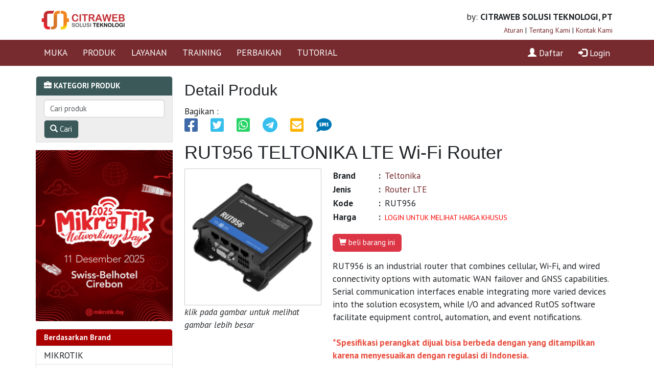

--- FILE ---
content_type: text/html; charset=UTF-8
request_url: https://mikrotik.co.id/produk/1058/
body_size: 9738
content:
<!DOCTYPE html>
<html lang="en">
<head>
<!-- script async src="//pagead2.googlesyndication.com/pagead/js/adsbygoogle.js"></script>
<script>
     (adsbygoogle = window.adsbygoogle || []).push({
          google_ad_client: "ca-pub-8905481227328539",
          enable_page_level_ads: true
     });
</script //-->
<title>Citraweb.com : Produk Detail: RUT956 TELTONIKA LTE Wi-Fi Router</title>
  <meta charset="utf-8">
  <meta name="viewport" content="width=device-width, initial-scale=1">
  <meta http-equiv="X-UA-Compatible" content="IE=edge">
  <!-- link href="/images/favicon.ico" rel="icon" -->
  <meta property="fb:admins" content="752963737" />
  <link href='https://fonts.googleapis.com/css?family=PT+Sans:200,400,400italic,500,600,700,700italic' rel='stylesheet' type='text/css'>
  <!-- <link rel="stylesheet" href="/assets/css/bootstrap.min.css">-->
  <link rel="stylesheet" href="/assets/bootstrap/css/bootstrap.min.css">

  <link rel="stylesheet" href="https://www.w3schools.com/w3css/4/w3.css">
  <!-- <link rel="stylesheet" href="/assets/css/test.css?ver=20250117.2"> -->
  <link rel="stylesheet" href="/assets/css/test.css?ver=20260121210924">

  <link rel="stylesheet" href="/assets/css/agung-dev.css?ver=20260121210924">

  <link rel="stylesheet" href="/assets/css/agung.css">
  <link rel="stylesheet" href="/assets/css/style-square-circle.css">
  <link rel="stylesheet" href="/assets/css/style-social-share.css">
  <link rel="stylesheet" href="/assets/fontawesome/css/all.css">
  <link rel="stylesheet" href="/assets/lightgallery/css/lightgallery.css">
  <link href="https://cdn.jsdelivr.net/npm/bootstrap-icons@1.11.0/font/bootstrap-icons.css" rel="stylesheet">
  <script src="https://ajax.googleapis.com/ajax/libs/jquery/1.12.0/jquery.min.js"></script>
  <!-- <script src="/assets/js/bootstrap.min.js"></script> -->
  <script src="/assets/bootstrap/js/bootstrap.bundle.min.js"></script>
  <script src="/assets/js/jquery-3.6.0.js"></script>
  <!-- <script src="https://use.fontawesome.com/16dd7465ed.js"></script> -->

<script>
	! function(f, b, e, v, n, t, s) {
		if (f.fbq) return;
		n = f.fbq = function() {
			n.callMethod ?
				n.callMethod.apply(n, arguments) : n.queue.push(arguments)
		};
		if (!f._fbq) f._fbq = n;
		n.push = n;
		n.loaded = !0;
		n.version = '2.0';
		n.queue = [];
		t = b.createElement(e);
		t.async = !0;
		t.src = v;
		s = b.getElementsByTagName(e)[0];
		s.parentNode.insertBefore(t, s)
	}(window, document, 'script',
		'https://connect.facebook.net/en_US/fbevents.js');
	fbq('init', '232623759520781');
	fbq('track', 'PageView');
</script>
<noscript><img height="1" width="1" style="display:none" src="https://www.facebook.com/tr?id=232623759520781&ev=PageView&noscript=1" /></noscript>

<script type="text/javascript">
function Up_ClickAgg()
{
	adminForm1.action="/member_dologin/";
	adminForm1.submit();
}
</script>
</head>
<body>

<div class="container d-flex flex-wrap">
		<div class="mtlogo col-sm-5">
      		<a href="/">
				<img src=/images/logo_CITRAWEB.png width=200>      		</a>
		</div>
		<div class="col-sm-7 text-end padding-citraweb d-none d-sm-block">
			by: <strong>CITRAWEB SOLUSI TEKNOLOGI, PT</strong>
			<br><small>
			<a href="/page/4/">Aturan</a> |
			<a href="/page/1/">Tentang Kami</a> |
			<a href="/kontak/">Kontak Kami</a></small>
		</div>
</div>

<!-- NAV BAR UNGU -->

<div class="navbar-inverse nav-ungu">
	<div class="container d-flex flex-wrap">
    	<div class="navbar-header">
      		<button type="button" class="d-block d-md-none d-lg-none d-xl-none navbar-toggle" data-bs-toggle="collapse" data-bs-target="#myNavbar">
        		<span class="icon-bar"></span>
        		<span class="icon-bar"></span>
        		<span class="icon-bar"></span>
      		</button>
    	</div>

    	<div class="collapse navbar-collapse" id="myNavbar" style="padding-left:0px !important; padding-right:0px !important;">
    		<ul class="nav navbar-nav bordermenuku">
				<!-- MENU UATAMA -->
				
   <li><a href="/">MUKA</a></li>
   <li><a href="/produk/">PRODUK</a></li>
   <li><a href="/layanan/">LAYANAN</a></li>
   <li><a href="/training/">TRAINING</a></li>
   <li><a href="/perbaikan/">PERBAIKAN</a></li>
   <li><a href="/artikel/">TUTORIAL</a></li>				<!-- MENU UATAMA -->
      		</ul>

      		<ul class="nav navbar-nav navbar-right">
									<li><a href="/member_daftar/"><span class="glyphicon glyphicon-user"></span> Daftar</a></li>
					<li><a href="/member_login/"><span class="glyphicon glyphicon-log-in"></span> Login</a></li>
				      		</ul>
    	</div>
	</div>
</div>



<!-- ADMIN AREA -->
<!-- /. ADMIN AREA -->






<div class="container mycontent">
	<div class="row">
					<div class="col-md-3 d-none d-sm-none d-lg-block d-xl-block">

				<ul class="list-group">
					<div class="list-group-item bg-hijau small">
						<span class="glyphicon glyphicon-briefcase"></span>
						<strong>KATEGORI PRODUK</strong>
					</div>
					<div class="list-group-item" style="background-color:#eee;">
						<form class="form-inline" role="form" action="/produk/" method="post">
							<div class="form-group" style="margin-bottom:5px;" >
								<input type="text" class="form-control w-100" id="cari_produk" placeholder="Cari produk" name="kata_cari">
							</div>

							<button type="submit" class="btn btn-default bg-hijau" name="bsubmit">
							<span class="glyphicon glyphicon-search"></span> Cari</button>
						</form>
					</div>

<div class="mt-3">
<!--
<a href="https://netfest.id/"><img src="https://citraweb.com/images/banner/269-banner-V.png" width="100%"></a>
-->
<a href="https://mikrotik.day/"><img src="https://citraweb.com/images/MND2025.png" width="100%"></a>
</div>

					<div class="list-group-item kotak-condensed small bg-merah mt-3 rounded-top"><b>Berdasarkan Brand</b></div>
<a href="/produk/1/1/0/mikrotik" class="list-group-item kotak-condensed ">MIKROTIK</a>
<a href="/produk/1/2/0/mikrobits" class="list-group-item kotak-condensed ">MIKROBITS</a>
<a href="/produk/1/3/0/ruijie---reyee" class="list-group-item kotak-condensed ">RUIJIE - REYEE</a>
<a href="/produk/1/4/0/huawei" class="list-group-item kotak-condensed ">HUAWEI</a>
<a href="/produk/1/5/0/cambium" class="list-group-item kotak-condensed ">CAMBIUM</a>
<a href="/produk/1/16/0/ubiquiti" class="list-group-item kotak-condensed ">UBIQUITI</a>
<a href="/produk/1/6/0/teltonika" class="list-group-item kotak-condensed ">TELTONIKA</a>
<a href="/produk/1/7/0/c-data" class="list-group-item kotak-condensed ">C-DATA</a>
<a href="/produk/1/8/0/v-sol" class="list-group-item kotak-condensed ">V-SOL</a>
<a href="/produk/1/9/0/maruson" class="list-group-item kotak-condensed ">MARUSON</a>
<a href="/produk/1/10/0/aplus" class="list-group-item kotak-condensed ">APLUS</a>
<a href="/produk/1/11/0/rf-elements" class="list-group-item kotak-condensed ">RF ELEMENTS</a>
<a href="/produk/1/12/0/swift" class="list-group-item kotak-condensed ">SWIFT</a>
<a href="/produk/1/14/0/citraweb-merch" class="list-group-item kotak-condensed ">CITRAWEB MERCH</a>
<a href="/produk/1/13/0/lainnya" class="list-group-item kotak-condensed ">LAINNYA</a><div class="list-group-item kotak-condensed small bg-merah mt-3 rounded-top"><b>Berdasarkan Jenis Barang</b></div>
<a href="/produk/2/0/16/lisensi" class="list-group-item kotak-condensed small">Lisensi</a>
<a href="/produk/2/0/1/router-rackmount" class="list-group-item kotak-condensed small">Router Rackmount</a>
<a href="/produk/2/0/2/router-desktop" class="list-group-item kotak-condensed small">Router Desktop</a>
<a href="/produk/2/0/3/router-outdoor" class="list-group-item kotak-condensed small">Router Outdoor</a>
<a href="/produk/2/0/4/router-wireless" class="list-group-item kotak-condensed small">Router Wireless</a>
<a href="/produk/2/0/5/router-lte" class="list-group-item kotak-condensed small">Router LTE</a>
<a href="/produk/2/0/6/board-only" class="list-group-item kotak-condensed small">Board Only</a>
<a href="/produk/2/0/7/server" class="list-group-item kotak-condensed small">Server</a>
<a href="/produk/2/0/8/switch-managed" class="list-group-item kotak-condensed small">Switch Managed</a>
<a href="/produk/2/0/9/switch-managed-poe" class="list-group-item kotak-condensed small">Switch Managed POE</a>
<a href="/produk/2/0/10/switch-unmanaged" class="list-group-item kotak-condensed small">Switch Unmanaged</a>
<a href="/produk/2/0/11/switch-unmanaged-poe" class="list-group-item kotak-condensed small">Switch Unmanaged POE</a>
<a href="/produk/2/0/35/firewall" class="list-group-item kotak-condensed small">Firewall</a>
<a href="/produk/2/0/12/wireless-indoor" class="list-group-item kotak-condensed small">Wireless Indoor</a>
<a href="/produk/2/0/13/wireless-outdoor" class="list-group-item kotak-condensed small">Wireless Outdoor</a>
<a href="/produk/2/0/14/wireless-ptp" class="list-group-item kotak-condensed small">Wireless PTP</a>
<a href="/produk/2/0/15/wireless-antenna" class="list-group-item kotak-condensed small">Wireless Antenna</a>
<a href="/produk/2/0/34/interface" class="list-group-item kotak-condensed small">Interface</a>
<a href="/produk/2/0/17/1g25g-sfp-transceiver" class="list-group-item kotak-condensed small">1G/2,5G SFP Transceiver</a>
<a href="/produk/2/0/18/10g-sfp-transceiver" class="list-group-item kotak-condensed small">10G SFP Transceiver</a>
<a href="/produk/2/0/19/25g-sfp-transceiver" class="list-group-item kotak-condensed small">25G SFP Transceiver</a>
<a href="/produk/2/0/20/40g100g-sfp-transceiver" class="list-group-item kotak-condensed small">40G/100G SFP Transceiver</a>
<a href="/produk/2/0/21/pon-system" class="list-group-item kotak-condensed small">PON System</a>
<a href="/produk/2/0/22/pon-sfp-transceiver" class="list-group-item kotak-condensed small">PON SFP Transceiver</a>
<a href="/produk/2/0/23/wdm-system" class="list-group-item kotak-condensed small">WDM System</a>
<a href="/produk/2/0/24/fiber-accessories" class="list-group-item kotak-condensed small">Fiber Accessories</a>
<a href="/produk/2/0/25/ftth-olt" class="list-group-item kotak-condensed small">FTTH OLT</a>
<a href="/produk/2/0/26/ftth-ontonumdu" class="list-group-item kotak-condensed small">FTTH ONT/ONU/MDU</a>
<a href="/produk/2/0/27/fo-splicer" class="list-group-item kotak-condensed small">FO Splicer</a>
<a href="/produk/2/0/28/ups" class="list-group-item kotak-condensed small">UPS</a>
<a href="/produk/2/0/29/power-inverter" class="list-group-item kotak-condensed small">Power Inverter</a>
<a href="/produk/2/0/32/power-adaptor" class="list-group-item kotak-condensed small">Power Adaptor</a>
<a href="/produk/2/0/30/merchandise" class="list-group-item kotak-condensed small">Merchandise</a>
<a href="/produk/2/0/31/jenis-lainnya" class="list-group-item kotak-condensed small">Jenis Lainnya</a>
<a href="/produk/2/0/33/discontinued" class="list-group-item kotak-condensed small">Discontinued</a>				</ul>

					</div>


			<div class="col-sm-12 col-lg-9 col-xl-9">
						<ul class="list-group d-block d-lg-none d-xl-none">
					<div class="list-group-item bg-hijau small">
						<span class="glyphicon glyphicon-briefcase"></span>
						<strong>PENCARIAN PRODUK</strong>
					</div>
					<div class="list-group-item" style="background-color:#eee;">

						<form class="form-inline" role="form" action="/produk/" method="post">
							<div class="form-group" style="margin-bottom:5px;" >
								<input type="text" class="form-control w-100" id="cari_produk" placeholder="Cari produk" name="kata_cari">
							</div>
							<button type="submit" class="btn btn-default bg-hijau" name="bsubmit">
							<span class="glyphicon glyphicon-search"></span> Cari</button>

							&nbsp;<a href="/index_produk/" class="btn btn-default bg-hijau"><span class="glyphicon glyphicon-briefcase"></span> Brand & Jenis Produk</a>						</form>
					</div>
				</ul>

				
		<!--  Main Content //-->
	<script src="/inc/js/jquery-1.6.1.min.js" type="text/javascript" charset="utf-8"></script>
	<link rel="stylesheet" href="/css/prettyPhoto.css" type="text/css" media="screen" charset="utf-8" />
	<script src="/inc/js/jquery.prettyPhoto.js" type="text/javascript" charset="utf-8"></script>
<div class="content-artikel-produk khusus-produk">
	<h2>Detail Produk</h2>
		<div class="my-2">
		<div class="social-share d-block">
			Bagikan : 
	<ul class="list_none social_icons p-0">
		<li>
			<a class="facebook" data-tooltip="Facebook" href="http://www.facebook.com/sharer.php?u=https://mikrotik.co.id/produk/1058/" target="_blank"><i class="fab fa-facebook-square"></i></a>
		</li>
		<li>
			<a class="twitter" data-tooltip="Twitter" href="http://twitter.com/share?url=https://mikrotik.co.id/produk/1058/&amp;text=RUT956 TELTONIKA LTE Wi-Fi Router" target="_blank"><i class="fab fa-twitter-square"></i></a>
		</li>
		<li>
			<a class="whatsapp" data-tooltip="whatsapp" href="https://api.whatsapp.com/send?phone=&amp;text=RUT956 TELTONIKA LTE Wi-Fi Router https://mikrotik.co.id/produk/1058/" target="_blank"><i class="fab fa-whatsapp-square"></i></a>
		</li>
		<li>
			<a class="twitter" data-tooltip="Telegram" href="tg://msg_url?url=https://mikrotik.co.id/produk/1058/&amp;text=RUT956 TELTONIKA LTE Wi-Fi Router" target="_blank"><i class="fab fa-telegram"></i></a>
		</li>
		<li>
			<a class="mail" data-tooltip="Mail" href="mailto:?subject=RUT956 TELTONIKA LTE Wi-Fi Router&amp;body=RUT956 TELTONIKA LTE Wi-Fi Router https://mikrotik.co.id/produk/1058/" target="_blank"><i class="fas fa-envelope-square"></i></a>
		</li>
		<li>
			<a class="linkdin" data-tooltip="SMS" href="sms:?&body=RUT956 TELTONIKA LTE Wi-Fi Router https://mikrotik.co.id/produk/1058/" target="_blank"><i class="fas fa-sms"></i></a>
		</li>
	</ul>
			</div>
	</div>
<h1>RUT956 TELTONIKA LTE Wi-Fi Router</h1><div class="row"><div class="col-sm-4"><a href=/images/produk/1058/besar2.jpg rel="ajaxpic" title="RUT956 is an industrial router that combines cellular, Wi-Fi, and wired connectivity options with automatic WAN failover and GNSS capabilities. Serial communication interfaces enable integrating more varied devices into the solution ecosystem, while I/O and advanced RutOS software facilitate equipment control, automation, and event notifications. *Spesifikasi perangkat dijual bisa berbeda dengan yang ditampilkan karena menyesuaikan dengan regulasi di Indonesia."><img src=/images/produk/1058/besar.jpg border=0 alt="RUT956 TELTONIKA LTE Wi-Fi Router" class="img-responsive img-flex border-image"></a><br><i>klik pada gambar untuk melihat gambar lebih besar</i><br><br></div><div class="col-sm-8">
			<table class="noborder" width=100% cellpadding=1 cellspacing=0 border=0><tr><td><b>Brand</b></td><td><b>:</b></td><td><a href="/produk/1/6/0/teltonika">Teltonika</a></td></tr><tr><td><b>Jenis</b></td><td><b>:</b></td><td><a href="/produk/2/0/5/router-lte">Router LTE</a></td></tr><tr><td><b>Kode</b></td><td><b>:</b></td><td>RUT956</td></tr><tr><td><b>Harga</b></td><td><b>:</b></td><td><small style="color: red;">LOGIN UNTUK MELIHAT HARGA KHUSUS</small></td></tr></table><p style="margin-top:20px;"><form action="/toko_add/" method="post">
					<input type="hidden" name="idbarang" value="1058">
					<input type="hidden" name="idvarian" value="0">
					<button type="submit" class="btn btn-danger"><span class="glyphicon glyphicon-shopping-cart"></span> beli barang ini</button>
					</form></p><p><p>RUT956 is an industrial router that combines cellular, Wi-Fi, and wired connectivity options with automatic WAN failover and GNSS capabilities. Serial communication interfaces enable integrating more varied devices into the solution ecosystem, while I/O and advanced RutOS software facilitate equipment control, automation, and event notifications. <br /><br /><span style="color:#e74c3c"><strong>*Spesifikasi perangkat dijual bisa berbeda dengan yang ditampilkan karena menyesuaikan dengan regulasi di Indonesia.</strong></span></p><p><a href="https://api.whatsapp.com/send/?phone=628112039555&text=Halo+Sales+Citraweb%2C%0ANama+%3A%0APerusahaan+%3A%0APertanyaan+%3A&type=phone_number&app_absent=0" target="_blank"><img alt="" src="/images/no-WA-penawaran-SALES-rev.png" /></a></p><p style="margin-top:20px;"><a href="/brosur/?id=1058" class="btn btn-info"><span class="glyphicon glyphicon-cloud-download"></span> Download Brosur</a></p></div></div>&nbsp;<br><p>Features :</p><ul>	<li>4G/LTE (Cat 4), 3G, 2G</li>	<li>Dual Sim with auto failover, backup WAN and other switching scenarios</li>	<li>Ethernet, Serial (RS232, RS485) and multiple Inputs/Outputs</li>	<li>Global Navigation Satellite System for location services and time synchronization</li></ul><p> </p><p><strong>DUAL SIM (Auto Switch)</strong> : 2 SIM cards, auto-switch cases: weak signal, data limit, SMS limit, roaming, no network, network denied, data connection fail.</p><p> </p><p><img alt="" src="/images/teltonika/Detail-RUT956.jpg" style="height:151px; width:600px" /></p><p> </p><p><strong>Specification</strong></p><table align="center" border="1" cellspacing="0">	<tbody>		<tr>			<td style="white-space:nowrap"><strong>Model</strong></td>			<td>RUT956</td>		</tr>		<tr>			<td colspan="2"> </td>		</tr>		<tr>			<td colspan="2"><strong>MOBILE</strong></td>		</tr>		<tr>			<td><strong>Mobile module</strong></td>			<td>4G (LTE) – Cat 4 up to 150 Mbps, 3G – Up to 42 Mbps, 2G – Up to 236.8 kbps</td>		</tr>		<tr>			<td><strong>SIM switch</strong></td>			<td>2 SIM cards, auto-switch cases: weak signal, data limit, SMS limit, roaming, no network, network denied, data connection fail, SIM idle protection</td>		</tr>		<tr>			<td><strong>Status</strong></td>			<td>Signal strength (RSSI), SINR, RSRP, RSRQ, EC/IO, RSCP, Bytes sent/received, connected band, IMSI, ICCID</td>		</tr>		<tr>			<td><strong>SMS</strong></td>			<td>SMS status, SMS configuration, send/read SMS via HTTP POST/GET, EMAIL to SMS, SMS to EMAIL, SMS to HTTP, SMS to SMS, scheduled SMS, SMS autoreply, SMPP</td>		</tr>		<tr>			<td><strong>USSD</strong></td>			<td>Supports sending and reading Unstructured Supplementary Service Data messages</td>		</tr>		<tr>			<td><strong>Black/White list</strong></td>			<td>Operator black/white list</td>		</tr>		<tr>			<td><strong>Multiple PDN</strong></td>			<td>Possibility to use different PDNs for multiple network access and services</td>		</tr>		<tr>			<td><strong>Band management</strong></td>			<td>Band lock, Used band status display</td>		</tr>		<tr>			<td><strong>APN</strong></td>			<td>Auto APN</td>		</tr>		<tr>			<td><strong>Bridge</strong></td>			<td>Direct connection (bridge) between mobile ISP and device on LAN</td>		</tr>		<tr>			<td><strong>Passthrough</strong></td>			<td>Router assigns its mobile WAN IP address to another device on LAN</td>		</tr>		<tr>			<td colspan="2"> </td>		</tr>		<tr>			<td colspan="2"><strong>WIRELESS</strong></td>		</tr>		<tr>			<td><strong>Wireless mode</strong></td>			<td>IEEE 802.11b/g/n, Access Point (AP), Station (STA)</td>		</tr>		<tr>			<td><strong>WiFi security</strong></td>			<td>WPA2-Enterprise - PEAP, WPA2-PSK, WEP, WPA-EAP, WPA-PSK; AES-CCMP, TKIP, Auto Cipher modes, client separation</td>		</tr>		<tr>			<td><strong>SSID/ESSID</strong></td>			<td>SSID stealth mode and access control based on MAC address</td>		</tr>		<tr>			<td><strong>WiFi users</strong></td>			<td>Up to 100 simultaneous connections</td>		</tr>		<tr>			<td><strong>Wireless Hotspot</strong></td>			<td>Captive portal (Hotspot), internal/external Radius server, SMS authorization, internal/external landing page, walled garden, user scripts, URL parameters, user groups, individual user or group limitations, user management, 9 default customizable themes</td>		</tr>		<tr>			<td><strong>Wireless Connectivity Features</strong></td>			<td>Fast roaming (802.11r), Relayd</td>		</tr>		<tr>			<td colspan="2"> </td>		</tr>		<tr>			<td colspan="2"><strong>ETHERNET</strong></td>		</tr>		<tr>			<td><strong>WAN</strong></td>			<td>1 x WAN port  10/100 Mbps, compliance IEEE 802.3, IEEE 802.3u standards, supports auto MDI/MDIX</td>		</tr>		<tr>			<td><strong>LAN</strong></td>			<td>3 x LAN port, 10/100 Mbps, compliance with IEEE 802.3, IEEE 802.3u standards, supports auto MDI/MDIX</td>		</tr>		<tr>			<td colspan="2"> </td>		</tr>		<tr>			<td colspan="2"><strong>NETWORK</strong></td>		</tr>		<tr>			<td><strong>Routing</strong></td>			<td>Static routing, Dynamic routing (BGP, OSPF v2, RIP v1/v2, EIGRP, NHRP), Policy based routing</td>		</tr>		<tr>			<td><strong>Network protocols</strong></td>			<td>TCP, UDP, IPv4, IPv6, ICMP, NTP, DNS, HTTP, HTTPS, SFTP, FTP, SMTP, SSL/TLS, ARP, VRRP, PPP, PPPoE, UPNP, SSH, DHCP, Telnet, SMPP, SMNP, MQTT, Wake On Lan (WOL)</td>		</tr>		<tr>			<td colspan="1"><strong>VoIP passthrough support</strong></td>			<td>H.323 and SIP-alg protocol NAT helpers, allowing proper routing of VoIP packets</td>		</tr>		<tr>			<td colspan="1" rowspan="1"><strong>Connection monitoring</strong></td>			<td>Ping Reboot, Wget Reboot, Periodic Reboot, LCP and ICMP for link inspection</td>		</tr>		<tr>			<td><strong>Firewall</strong></td>			<td>Port forward, traffic rules, custom rules</td>		</tr>		<tr>			<td><strong>DHCP</strong></td>			<td>Static and dynamic IP allocation, DHCP Relay</td>		</tr>		<tr>			<td><strong>QoS / Smart Queue Management (SQM)</strong></td>			<td>Traffic priority queuing by source/destination, service, protocol or port, WMM, 802.11e</td>		</tr>		<tr>			<td><strong>DDNS</strong></td>			<td>Supported >25 service providers, others can be configured manually</td>		</tr>		<tr>			<td><strong>Network backup</strong></td>			<td>WiFi WAN, Mobile, VRRP, Wired options, each of which can be used as an automatic Failover</td>		</tr>		<tr>			<td><strong>Load balancing</strong></td>			<td>Balance Internet traffic over multiple WAN connections</td>		</tr>		<tr>			<td><strong>SSHFS</strong></td>			<td>Possibility to mount remote file system via SSH protocol</td>		</tr>		<tr>			<td colspan="2"> </td>		</tr>		<tr>			<td colspan="2"><strong>VPN</strong></td>		</tr>		<tr>			<td><strong>OpenVPN</strong></td>			<td>Multiple clients and a server can run simultaneously, 27 encryption methods</td>		</tr>		<tr>			<td><strong>OpenVPN Encryption</strong></td>			<td>			<p>DES-CBC 64, RC2-CBC 128, DES-EDE-CBC 128, DES-EDE3-CBC 192, DESX-CBC 192,<br />			BF-CBC 128, RC2-40-CBC 40, CAST5-CBC 128, RC2-64-CBC 64, AES-128-CBC 128, AES-128-CFB 128, AES-128-CFB1 128, AES-128-CFB8 128, AES-128-OFB 128, AES-128-GCM 128, AES-192-CFB 192, AES-192-CFB1 192, AES-192-CFB8 192, AES-192-OFB 192, AES-192-CBC 192, AES-192-GCM 192, AES-256-GCM 256, AES-256-CFB 256, AES-256-CFB1 256, AES-256-CFB8 256, AES-256-OFB 256, AES-256-CBC 256</p>			</td>		</tr>		<tr>			<td><strong>IPsec</strong></td>			<td>IKEv1, IKEv2, with 14 encryption methods for IPsec (3DES, DES, AES128, AES192, AES256, AES128GCM8, AES192GCM8, AES256GCM8, AES128GCM12, AES192GCM12, AES256GCM12, AES128GCM16, AES192GCM16, AES256GCM16)</td>		</tr>		<tr>			<td><strong>GRE</strong></td>			<td>GRE tunnel, GRE tunnel over IPsec support</td>		</tr>		<tr>			<td><strong>PPTP, L2TP</strong></td>			<td>Client/Server instances can run simultaneously, L2TPv3, L2TP over IPsec support</td>		</tr>		<tr>			<td><strong>Stunnel</strong></td>			<td>Proxy designed to add TLS encryption functionality to existing clients and servers without any changes in the program’s code</td>		</tr>		<tr>			<td><strong>DMVPN</strong></td>			<td>Method of building scalable IPsec VPNs</td>		</tr>		<tr>			<td><strong>SSTP</strong></td>			<td>SSTP client instance support</td>		</tr>		<tr>			<td><strong>ZeroTier</strong></td>			<td>ZeroTier VPN client support</td>		</tr>		<tr>			<td><strong>WireGuard</strong></td>			<td>WireGuard VPN client and server support</td>		</tr>		<tr>			<td><strong>Tinc</strong></td>			<td>Tinc offers encryption, authentication and compression in it's tunnels. Client and server support.</td>		</tr>		<tr>			<td colspan="2"> </td>		</tr>		<tr>			<td colspan="2"><strong>SYSTEM</strong></td>		</tr>		<tr>			<td><strong>CPU</strong></td>			<td>Mediatek, 580 MHz, MIPS 24Kc</td>		</tr>		<tr>			<td><strong>RAM</strong></td>			<td>128 MB, DDR2</td>		</tr>		<tr>			<td><strong>FLASH storage</strong></td>			<td>16 MB, SPI Flash</td>		</tr>		<tr>			<td colspan="2"> </td>		</tr>		<tr>			<td colspan="2"><strong>POWER</strong></td>		</tr>		<tr>			<td><strong>Connector</strong></td>			<td>4-pin industrial DC power socket</td>		</tr>		<tr>			<td><strong>Input voltage range</strong></td>			<td>9 – 30 VDC, reverse polarity protection; surge protection >31 VDC 10us max</td>		</tr>		<tr>			<td><strong>PoE (passive)</strong></td>			<td>Passive PoE over spare pairs. Possibility to power up through LAN port, not compatible with IEEE802.3af, 802.3at and 802.3bt standards, Mode B, LAN1 Port, 9 - 30 VDC</td>		</tr>		<tr>			<td><strong>Power consumption</strong></td>			<td>< 2 W idle, < 7 W Max</td>		</tr>		<tr>			<td colspan="2"> </td>		</tr>		<tr>			<td colspan="2"><strong>PHYSICAL INTERFACES</strong></td>		</tr>		<tr>			<td><strong>Ethernet</strong></td>			<td>4 x RJ45 ports, 10/100 Mbps</td>		</tr>		<tr>			<td><strong>I/O’s</strong></td>			<td>2 x Inputs and 2 x Outputs on 10-pin industrial socket, 1 x Digital input and 1 x Digital output on 4-pin power connector (available from HW revision 1600)</td>		</tr>		<tr>			<td><strong>Status LEDs</strong></td>			<td>1 x Bi-color connection status, 5 x Mobile connection strength, 4 x ETH status, 1 x Power</td>		</tr>		<tr>			<td><strong>SIM</strong></td>			<td>2 x SIM slots (Mini SIM - 2FF), 1.8 V/3 V, external SIM holders, eSIM (Optional)</td>		</tr>		<tr>			<td><strong>Power</strong></td>			<td>1 x 4-pin power connector</td>		</tr>		<tr>			<td><strong>Input/Output</strong></td>			<td>1 x 10-pin industrial socket for inputs/outputs</td>		</tr>		<tr>			<td><strong>Antennas</strong></td>			<td>2 x SMA for LTE, 2 x RP-SMA for WiFi, 1 x SMA for GNSS</td>		</tr>		<tr>			<td><strong>USB</strong></td>			<td>1 x USB A port for external devices</td>		</tr>		<tr>			<td><strong>RS232</strong></td>			<td>1 x DB9 socket</td>		</tr>		<tr>			<td><strong>RS485</strong></td>			<td>1 x 6-pin industrial socket</td>		</tr>		<tr>			<td><strong>Reset</strong></td>			<td>Reboot/User default reset/Factory reset button</td>		</tr>		<tr>			<td colspan="2"> </td>		</tr>		<tr>			<td colspan="2"><strong>PHYSICAL SPECIFICATION</strong></td>		</tr>		<tr>			<td><strong>Casing material</strong></td>			<td>Aluminium housing, plastic panels</td>		</tr>		<tr>			<td><strong>Dimensions (W x H x D)</strong></td>			<td>110 x 50 x 100 mm</td>		</tr>		<tr>			<td><strong>Mounting options</strong></td>			<td>DIN rail (can be mounted on two sides), flat surface placement</td>		</tr>		<tr>			<td><strong>Operating temperature</strong></td>			<td>-40 °C to 75 °C</td>		</tr>		<tr>			<td><strong>Ingress Protection Rating</strong></td>			<td>IP30</td>		</tr>		<tr>			<td><strong>Operating humidity</strong></td>			<td>10% to 90% non-condensing</td>		</tr>	</tbody></table><p><br />Standard Package Contains :</p><ul>	<li>Router RUT956</li>	<li>9 W PSU</li>	<li>2 x LTE antennas (magnetic mount, SMA male, 3 m cable)</li>	<li>2 x WiFi antennas (magnetic mount, RP-SMA male, 1.5 m cable)</li>	<li>GNSS antenna (adhesive , SMA male, 3 m cable)</li>	<li>RS485 connector block</li>	<li>I/O connector block</li>	<li>Ethernet cable (1.5 m)</li>	<li>SIM Adapter kit</li>	<li>QSG (Quick Start Guide)</li>	<li>Packaging box</li></ul><p><strong><a href="/images/teltonika/rut956-datasheet-v14.pdf">Download Datasheet</a></strong></p><p> </p><div class="agung-video-container"><iframe src="https://www.youtube.com/embed/b0V_qs8ntjs" frameborder="0"></iframe></div>
	<script type="text/javascript" charset="utf-8">
	  $(document).ready(function(){
		$("a[rel^='ajaxpic']").prettyPhoto({
		social_tools:''
		});
	  });
	</script>
	<div class="text-center" style="background-color:#276; color:#fff; padding:30px; margin-top:50px; border-radius:5px;"><p>Seluruh harga yang tercantum di atas belum termasuk PPN 11% dan biaya pengiriman.<p>Jika Anda membutuhkan faktur pajak untuk transaksi ini, pastikanlah bahwa Anda telah menginformasikan Nama Perusahaan dan NPWP dengan benar kepada kami sebelum melakukan order.</div></div>			<!--  /.Main Content //-->
		</div>
	</div>
</div>

<div class="container-fluid footer" style="background-color:#777">
	<div class="container text-center sosmedfooterku"  style="margin-bottom:25px;margin-top:25px;">
		<p><b>FOLLOW OUR SOCIAL MEDIA</b></p>

		<div class="row">
			<div class="col-sm-3"><a href="https://twitter.com/citraweb_com" target="_blank" class="text-white"><i class="fab fa-twitter-square"></i> @citraweb_com</a></div>

			<div class="col-sm-4"><a href="https://instagram.com/citraweb_com" target="_blank" class="text-white"><i class="fab fa-instagram"></i> @citraweb_com</a></div>

			<div class="col-sm-5"><a href="https://cweb.id/youtube" target="_blank" class="text-white"><i class="fab fa-youtube"></i> https://cweb.id/youtube</a></div>
		</div>
	</div>
</div>

<div class="container-fluid footer">
	<div class="container">
		<div class="row">
			<div class="col-sm-3 footer-widget">
				<h4>Menu Utama</h4>
				<ul>
					

<!-- Footer Link Posisi 11//-->
    <li><a href="/"  class="">Halaman Muka</a></li>
    <li><a href="/produk/"  class="">Produk</a></li>
    <li><a href="/training/"  class="">Training</a></li>
    <li><a href="/layanan/"  class="">Layanan</a></li>
    <li><a href="/perbaikan/"  class="">Perbaikan</a></li>
    <li><a href="/artikel/"  class="">Tutorial</a></li>

<!-- /. Footer Link Posisi 11//-->
				</ul>
			</div>
			<div class="col-sm-3 footer-widget">
            	<h4>Menu Lainnya</h4>
				<ul>

<!-- Footer Link Posisi 12//-->
    <li><a href="/page/4/"  class="">Aturan dan Tata Cara</a></li>
    <li><a href="/page/1/"  class="">Tentang Kami</a></li>
    <li><a href="/kontak/"  class="">Kontak Kami</a></li>
    <li><a href="/member_daftar/"  class="">Pendaftaran Anggota</a></li>
    <li><a href="/warranty_check/"  class="">Cek Garansi</a></li>

<!-- /. Footer Link Posisi 12//-->
				</ul>
			</div>
			<div class="col-sm-3 footer-widget">
         		<h4>Links</h4>
				<ul>

<!-- Footer Link Posisi 13//-->
    <li><a href="http://www.citra.net.id"  class="">Citranet (ISP)</a></li>
    <li><a href="http://www.citra.web.id/"  class="">Citraweb (System Developer)</a></li>
    <li><a href="http://www.citrahost.com"  class="">Citraweb (Web Hosting)</a></li>
    <li><a href="https://citraix.net"  class="">Citra IX (Internet eXchange)</a></li>
    <li><a href="https://hrd.id"  class="">HRD.ID</a></li>
    <li><a href="https://sorascreen.id"  class="">Sora Screen (Digital Signage)</a></li>
    <li><a href="http://www.jogjastreamers.com"  class="">Jogjastreamers</a></li>
    <li><a href="http://www.gudeg.net"  class="">GudegNet (Portal Jogja)</a></li>
    <li><a href="https://olimpiade.mikrotik.id"  class="">Olimpiade Jaringan Mikrotik</a></li>

<!-- /. Footer Link Posisi 13//-->
				</ul>
			</div>
			<div class="col-sm-3 footer-widget">
				<h4>Kontak Kami</h4>
				<ul>
					<li>Citraweb Solusi Teknologi, PT</li>
					<li>Gedung Citraweb, Jalan Magelang Km 7</li>
					<li>Sendangadi, Mlati, Kab Sleman</li>
					<li>DI Yogyakarta 55285</li>
					<li>INDONESIA</li>
          <li>Telp: +62-274-6059988</li>
				</ul>
			</div>
		</div><div class="footer-copyright">Copyrights &copy;2005-2026  PT. Citraweb Solusi Teknologi. All Rights Reserved. Generated in 0.0065 second(s).  Your IP: 3.20.240.104</div>	</div>
</div>

<script type="text/javascript">
var gaJsHost = (("https:" == document.location.protocol) ? "https://ssl." : "http://www.");
document.write(unescape("%3Cscript src='" + gaJsHost + "google-analytics.com/ga.js' type='text/javascript'%3E%3C/script%3E"));
</script>
<script type="text/javascript">
try {
var pageTracker = _gat._getTracker("UA-105272-2");
pageTracker._trackPageview();
} catch(err) {}</script>



<script type="text/javascript">
//Menu Tree by Agung
function showTreeMenu(id) {
	var id=id;

	var parentX = document.getElementById("divTreeMenu");
	var nodesSameClassX = parentX.getElementsByClassName("treeMenu");

	var i;
	for (i = 0; i < nodesSameClassX.length; i++) {
		//console.log(nodesSameClassX[i].id);
		var element = document.getElementById("anakTreeMenu"+nodesSameClassX[i].id);
		//console.log(element);
		if(nodesSameClassX[i].id==id) {
			//console.log('ada');
			element.classList.add("activetree");
		} else {
			//console.log('tidak ada');
			element.classList.remove("activetree");
		}
	}
}
</script>


</body>
</html>


--- FILE ---
content_type: text/css
request_url: https://mikrotik.co.id/assets/css/test.css?ver=20260121210924
body_size: 6434
content:
body {
    font-family: "PT Sans",sans-serif;
    font-size: 13pt;
}

img {
    max-width: 100%;
    height: auto;
}
  
a { 
	color:#772b2f; 
	text-decoration: none;
}

.margin-samping {
	margin-left:15px;
	margin-right:15px;
}

.padding-citraweb {
	padding-top:20px;
	padding-right:0px;
}

.img-flex {
	min-width:100%;
}

.footer {
	background-color: #555;
	color: white;
	padding: 15px;
    font-size: 80%;
}

.footer-widget ul {
    margin: 0;
    padding: 0;
    list-style: none;
}

.footer-widget ul li a {
	color:#ccc;
}

.padding-atas-bawah-30 {
	padding-top: 30px;
	padding-bottom: 30px;
}

.hr {
	border-bottom: solid 1px #aaa; 
	margin-top:10px; 
	margin-bottom:10px;
}

.margin-atas {
	margin-top: 20px;
}

.margin-bawah {
	margin-bottom: 20px;
}

.kotak {
	padding-top:5px;
	padding-bottom:5px;
	padding-left:10px;
	padding-right:10px;

}

.btn-primary {
    color: #fff;
    background-color: #337ab7;
    border-color: #2e6da4;
}

.btn-default {
    color: #333;
    background-color: #fff;
    border-color: #ccc;
}

.mtlogo {
	padding-top:20px;
	padding-bottom:20px;
	padding-left:0px;
}

.text-ungu {
	color:#772b2f;
}

.nav-ungu {
	background-color:#772b2f;
	border-color: #5c1d21;
}

.mycontent {
	margin-top:20px;
	margin-bottom:20px;
}

.bg-ungu {
	background-color:#772b2f;
	color: #fff;
}


.text-hijau {
	color:#3b5959;
}

.text-abu {
	color:#ccc;
}


.bg-hijau {
	color:#fff;
	background-color:#3b5959;
}

.bg-abu {
	color:#666;
	background-color:#eee;
}

.bg-merah {
	color:#fff;
	background-color:#aa0000;
}

.sub-kategori {
	color:#666;
	background-color:#ccc;
	padding-top:5px;
	padding-bottom:5px;
	
}

.border-image{
	border: solid 1px #ccc;
}

.box-produk {
	border:solid #ccc 1px; 
	background-color:#fff; 
}

.box-produk-gambar {
	border-bottom:solid #ccc 1px;
}

.box-produk-kotak-teks {
	padding:5px; 
	/* height:140px;  */
	height:210px;
	background-color:#eee;
}

.box-produk-nama {
	font-size: 12pt; 
	font-weight:600;
}

.box-produk-habis {
	font-size: 10pt; 
	font-weight: 600;
	background-color: red;
	color: white;
}

.box-produk-harga {
	color:red; 
	font-size: 11pt; 
	font-weight:200;
}

.kotak-condensed {
	padding-top:5px;
	padding-bottom:5px;
}

.spek1 {
	background-color:#eee;
	border-bottom: dotted #aaa 1px;
	padding: 5px;
}

.spek2 {
	background-color:#fff;
	border-bottom: dotted #aaa 1px;
	padding: 5px;
}

.footer-copyright {
	color:#aaa;
	margin-top:20px;
	margin-bottom:50px;
}

.navbar-inverse .navbar-nav > .active > a,
.navbar-inverse .navbar-nav > .active > a:hover,
.navbar-inverse .navbar-nav > .active > a:focus {
  color: #fff;
	background-color:#5c1d21;
}


a.pg {
	text-decoration: none; 
	color: #000;
}

.pg_normal {
    background: #ffffff;
    text-decoration: none;
    color: #f00;
    margin: 10px 2px;
    padding: 3px 7px;
    border: 1px solid #dddddd;
    border-radius: 5px;
}

.pg_self {
    background: #000;
    text-decoration: none;
    color: #fff;
    margin: 3px;
    padding: 3px 7px;
    border: 1px solid #dddddd;
    border-radius: 5px;
}

.pg_disabled {
    background: #ffffff;
    text-decoration: none;
    color: #bbbbbb;
    margin: 3px;
    padding: 3px 7px;
    border: 1px solid #dddddd;
    border-radius: 5px;
}

.pg_dot{
	//background: #ffffff; 
	text-decoration: none; 
	color: #aaaaaa;
	margin:1px;
	padding:3px;
}
.loading {
    display: none;
}
/* TAMBAHAN AGUNG CDM */
.table-responsive {
    min-height: .01%;
    overflow-x: auto;
    overflow-y: hidden !important;
	border: none !important;
}
.mb-0 {
    margin-bottom: 0!important;
}
.mb-1 {
    margin-bottom: 0.25rem!important;
}
.mb-2 {
    margin-bottom: 0.5rem!important;
}
.mb-3 {
    margin-bottom: 1rem!important;
}
.mb-4 {
    margin-bottom: 1.5rem!important;
}
.mb-5 {
    margin-bottom: 3rem!important;
}
.mt-0 {
    margin-top: 0!important;
}
.mt-1 {
    margin-top: 0.25rem!important;
}
.mt-2 {
    margin-top: 0.5rem!important;
}
.mt-3 {
    margin-top: 1rem!important;
}
.mt-4 {
    margin-top: 1.5rem!important;
}
.mt-5 {
    margin-top: 3rem!important;
}
.ms-0 {
    margin-left: 0!important;
}
.ms-1 {
    margin-left: 0.25rem!important;
}
.ms-2 {
    margin-left: 0.5rem!important;
}
.ms-3 {
    margin-left: 1rem!important;
}
.ms-4 {
    margin-left: 1.5rem!important;
}
.ms-5 {
    margin-left: 3rem!important;
}
.me-0 {
    margin-right: 0!important;
}
.me-1 {
    margin-right: 0.25rem!important;
}
.me-2 {
    margin-right: 0.5rem!important;
}
.me-3 {
    margin-right: 1rem!important;
}
.me-4 {
    margin-right: 1.5rem!important;
}
.me-5 {
    margin-right: 3rem!important;
}
.mx-0 {
    margin-right: 0!important;
    margin-left: 0!important;
}
.mx-1 {
    margin-right: 0.25rem!important;
    margin-left: 0.25rem!important;
}
.mx-2 {
    margin-right: 0.5rem!important;
    margin-left: 0.5rem!important;
}
.mx-3 {
    margin-right: 1rem!important;
    margin-left: 1rem!important;
}
.mx-4 {
    margin-right: 1.5rem!important;
    margin-left: 1.5rem!important;
}
.mx-5 {
    margin-right: 3rem!important;
    margin-left: 3rem!important;
}
.my-0 {
    margin-top: 0!important;
    margin-bottom: 0!important;
}
.my-1 {
    margin-top: 0.25rem!important;
    margin-bottom: 0.25rem!important;
}
.my-2 {
    margin-top: 0.5rem!important;
    margin-bottom: 0.5rem!important;
}
.my-3 {
    margin-top: 1rem!important;
    margin-bottom: 1rem!important;
}
.my-4 {
    margin-top: 1.5rem!important;
    margin-bottom: 1.5rem!important;
}
.my-5 {
    margin-top: 3rem!important;
    margin-bottom: 3rem!important;
}
.m-0 {
    margin: 0!important;
}
.m-1 {
    margin: 0.25rem!important;
}
.m-2 {
    margin: 0.5rem!important;
}
.m-3 {
    margin: 1rem!important;
}
.m-4 {
    margin: 1.5rem!important;
}
.m-5 {
    margin: 3rem!important;
}
.pb-0 {
    padding-bottom: 0!important;
}
.pb-1 {
    padding-bottom: 0.25rem!important;
}
.pb-2 {
    padding-bottom: 0.5rem!important;
}
.pb-3 {
    padding-bottom: 1rem!important;
}
.pb-4 {
    padding-bottom: 1.5rem!important;
}
.pb-5 {
    padding-bottom: 3rem!important;
}
.pt-0 {
    padding-top: 0!important;
}
.pt-1 {
    padding-top: 0.25rem!important;
}
.pt-2 {
    padding-top: 0.5rem!important;
}
.pt-3 {
    padding-top: 1rem!important;
}
.pt-4 {
    padding-top: 1.5rem!important;
}
.pt-5 {
    padding-top: 3rem!important;
}
.ps-0 {
    padding-left: 0!important;
}
.ps-1 {
    padding-left: 0.25rem!important;
}
.ps-2 {
    padding-left: 0.5rem!important;
}
.ps-3 {
    padding-left: 1rem!important;
}
.ps-4 {
    padding-left: 1.5rem!important;
}
.ps-5 {
    padding-left: 3rem!important;
}
.pe-0 {
    padding-right: 0!important;
}
.pe-1 {
    padding-right: 0.25rem!important;
}
.pe-2 {
    padding-right: 0.5rem!important;
}
.pe-3 {
    padding-right: 1rem!important;
}
.pe-4 {
    padding-right: 1.5rem!important;
}
.pe-5 {
    padding-right: 3rem!important;
}
.px-0 {
    padding-right: 0!important;
    padding-left: 0!important;
}
.px-1 {
    padding-right: 0.25rem!important;
    padding-left: 0.25rem!important;
}
.px-2 {
    padding-right: 0.5rem!important;
    padding-left: 0.5rem!important;
}
.px-3 {
    padding-right: 1rem!important;
    padding-left: 1rem!important;
}
.px-4 {
    padding-right: 1.5rem!important;
    padding-left: 1.5rem!important;
}
.px-5 {
    padding-right: 3rem!important;
    padding-left: 3rem!important;
}
.py-0 {
    padding-top: 0!important;
    padding-bottom: 0!important;
}
.py-1 {
    padding-top: 0.25rem!important;
    padding-bottom: 0.25rem!important;
}
.py-2 {
    padding-top: 0.5rem!important;
    padding-bottom: 0.5rem!important;
}
.py-3 {
    padding-top: 1rem!important;
    padding-bottom: 1rem!important;
}
.py-4 {
    padding-top: 1.5rem!important;
    padding-bottom: 1.5rem!important;
}
.py-5 {
    padding-top: 3rem!important;
    padding-bottom: 3rem!important;
}
.p-0 {
    padding: 0!important;
}
.p-1 {
    padding: 0.25rem!important;
}
.p-2 {
    padding: 0.5rem!important;
}
.p-3 {
    padding: 1rem!important;
}
.p-4 {
    padding: 1.5rem!important;
}
.p-5 {
    padding: 3rem!important;
}
ul.nav.navbar-nav li a {
    color: #fff;
	font-family: "PT Sans", sans-serif;
	font-size: 13pt;
}
.navbar-inverse .navbar-toggle {
    border-color: #fff;
}
.sosmedfooterku {
    font-size: 20pt;
}
.sosmedfooterku a:hover {
    color: #fff;
}
.isiartikel img {
    max-width: 100% !important;
    height: auto !important;
}
table.table.no-border tr, table.table.no-border td {
    border: none;
}

@media only screen and (max-width: 767px){
	ul.nav.navbar-nav li {
		padding-left: 0px;
	}
	.sosmedfooterku {
		font-size: 15pt;
	}
}

.justify-content-center {
    justify-content: center!important;
}
.d-flex {
    display: flex!important;
}
.colkudab-6 {
    flex: 0 0 auto;
    width: 50%;
}
@media only screen and (min-width: 576px){
	.colkudab-sm-4 {
		flex: 0 0 auto;
		width: 33.33333333%;
	}
}
@media only screen and (min-width: 768px){
	.colkudab-md-2 {
		flex: 0 0 auto;
		width: 16.66666667%;
	}
}
.rowkudab {
    --bs-gutter-x: 1.5rem;
    --bs-gutter-y: 0;
    display: flex;
    flex-wrap: wrap;
    margin-top: calc(var(--bs-gutter-y) * -1);
    margin-right: calc(var(--bs-gutter-x) * -.5);
    margin-left: calc(var(--bs-gutter-x) * -.5);
}

/* .table .thead-dark th {
    color: #fff;
    background-color: #212529;
    border-color: #32383e;
} */

.table .thead-dark th {
    color: #fff;
    background-color: #772b2f;
    border-color: #772b2f;
}

.panel-body {
    overflow-wrap: anywhere;
}

.bg-primary {
    background-color: #0d6efd!important;
}
.bg-secondary {
    background-color: #6c757d!important;
}
.bg-success {
    background-color: #198754!important;
}
.bg-danger {
    background-color: #dc3545!important;
}
.bg-warning {
    background-color: #ffc107!important;
}
.bg-info {
    background-color: #0dcaf0!important;
}
.bg-light {
    background-color: #f8f9fa!important;
}
.bg-dark {
    background-color: #212529!important;
}
.bg-body {
    background-color: #fff!important;
}
.bg-white {
    background-color: #fff!important;
}
.bg-transparent {
    background-color: transparent!important;
}
.text-primary {
    color: #0d6efd!important;
}
.text-secondary {
    color: #6c757d!important;
}
.text-success {
    color: #198754!important;
}
.text-danger {
    color: #dc3545!important;
}
.text-warning {
    color: #ffc107!important;
}
.text-info {
    color: #0dcaf0!important;
}
.text-light {
    color: #f8f9fa!important;
}
.text-dark {
    color: #212529!important;
}
.text-body {
    color: #fff!important;
}
.text-white {
    color: #fff!important;
}
.text-transparent {
    color: transparent!important;
}

.h-25 {
    height: 25%!important;
}
.h-50 {
    height: 50%!important;
}
.h-75 {
    height: 75%!important;
}
.h-100 {
    height: 100%!important;
}
.h-auto {
    height: auto!important;
}
.d-inline-block {
    display: inline-block!important;
}
.mh-100 {
    max-height: 100%!important;
}
.w-25 {
    width: 25%!important;
}
.w-50 {
    width: 50%!important;
}
.w-75 {
    width: 75%!important;
}
.w-100 {
    width: 100%!important;
}
.w-auto {
    width: auto!important;
}

/* MIGRATE BS 5.3.3 By Agung */
@font-face{font-family:'Glyphicons Halflings';src:url(../fonts/glyphicons-halflings-regular.eot);src:url(../fonts/glyphicons-halflings-regular.eot?#iefix) format('embedded-opentype'),url(../fonts/glyphicons-halflings-regular.woff2) format('woff2'),url(../fonts/glyphicons-halflings-regular.woff) format('woff'),url(../fonts/glyphicons-halflings-regular.ttf) format('truetype'),url(../fonts/glyphicons-halflings-regular.svg#glyphicons_halflingsregular) format('svg')}.glyphicon{position:relative;top:1px;display:inline-block;font-family:'Glyphicons Halflings';font-style:normal;font-weight:400;line-height:1;-webkit-font-smoothing:antialiased;-moz-osx-font-smoothing:grayscale}.glyphicon-asterisk:before{content:"\002a"}.glyphicon-plus:before{content:"\002b"}.glyphicon-eur:before,.glyphicon-euro:before{content:"\20ac"}.glyphicon-minus:before{content:"\2212"}.glyphicon-cloud:before{content:"\2601"}.glyphicon-envelope:before{content:"\2709"}.glyphicon-pencil:before{content:"\270f"}.glyphicon-glass:before{content:"\e001"}.glyphicon-music:before{content:"\e002"}.glyphicon-search:before{content:"\e003"}.glyphicon-heart:before{content:"\e005"}.glyphicon-star:before{content:"\e006"}.glyphicon-star-empty:before{content:"\e007"}.glyphicon-user:before{content:"\e008"}.glyphicon-film:before{content:"\e009"}.glyphicon-th-large:before{content:"\e010"}.glyphicon-th:before{content:"\e011"}.glyphicon-th-list:before{content:"\e012"}.glyphicon-ok:before{content:"\e013"}.glyphicon-remove:before{content:"\e014"}.glyphicon-zoom-in:before{content:"\e015"}.glyphicon-zoom-out:before{content:"\e016"}.glyphicon-off:before{content:"\e017"}.glyphicon-signal:before{content:"\e018"}.glyphicon-cog:before{content:"\e019"}.glyphicon-trash:before{content:"\e020"}.glyphicon-home:before{content:"\e021"}.glyphicon-file:before{content:"\e022"}.glyphicon-time:before{content:"\e023"}.glyphicon-road:before{content:"\e024"}.glyphicon-download-alt:before{content:"\e025"}.glyphicon-download:before{content:"\e026"}.glyphicon-upload:before{content:"\e027"}.glyphicon-inbox:before{content:"\e028"}.glyphicon-play-circle:before{content:"\e029"}.glyphicon-repeat:before{content:"\e030"}.glyphicon-refresh:before{content:"\e031"}.glyphicon-list-alt:before{content:"\e032"}.glyphicon-lock:before{content:"\e033"}.glyphicon-flag:before{content:"\e034"}.glyphicon-headphones:before{content:"\e035"}.glyphicon-volume-off:before{content:"\e036"}.glyphicon-volume-down:before{content:"\e037"}.glyphicon-volume-up:before{content:"\e038"}.glyphicon-qrcode:before{content:"\e039"}.glyphicon-barcode:before{content:"\e040"}.glyphicon-tag:before{content:"\e041"}.glyphicon-tags:before{content:"\e042"}.glyphicon-book:before{content:"\e043"}.glyphicon-bookmark:before{content:"\e044"}.glyphicon-print:before{content:"\e045"}.glyphicon-camera:before{content:"\e046"}.glyphicon-font:before{content:"\e047"}.glyphicon-bold:before{content:"\e048"}.glyphicon-italic:before{content:"\e049"}.glyphicon-text-height:before{content:"\e050"}.glyphicon-text-width:before{content:"\e051"}.glyphicon-align-left:before{content:"\e052"}.glyphicon-align-center:before{content:"\e053"}.glyphicon-align-right:before{content:"\e054"}.glyphicon-align-justify:before{content:"\e055"}.glyphicon-list:before{content:"\e056"}.glyphicon-indent-left:before{content:"\e057"}.glyphicon-indent-right:before{content:"\e058"}.glyphicon-facetime-video:before{content:"\e059"}.glyphicon-picture:before{content:"\e060"}.glyphicon-map-marker:before{content:"\e062"}.glyphicon-adjust:before{content:"\e063"}.glyphicon-tint:before{content:"\e064"}.glyphicon-edit:before{content:"\e065"}.glyphicon-share:before{content:"\e066"}.glyphicon-check:before{content:"\e067"}.glyphicon-move:before{content:"\e068"}.glyphicon-step-backward:before{content:"\e069"}.glyphicon-fast-backward:before{content:"\e070"}.glyphicon-backward:before{content:"\e071"}.glyphicon-play:before{content:"\e072"}.glyphicon-pause:before{content:"\e073"}.glyphicon-stop:before{content:"\e074"}.glyphicon-forward:before{content:"\e075"}.glyphicon-fast-forward:before{content:"\e076"}.glyphicon-step-forward:before{content:"\e077"}.glyphicon-eject:before{content:"\e078"}.glyphicon-chevron-left:before{content:"\e079"}.glyphicon-chevron-right:before{content:"\e080"}.glyphicon-plus-sign:before{content:"\e081"}.glyphicon-minus-sign:before{content:"\e082"}.glyphicon-remove-sign:before{content:"\e083"}.glyphicon-ok-sign:before{content:"\e084"}.glyphicon-question-sign:before{content:"\e085"}.glyphicon-info-sign:before{content:"\e086"}.glyphicon-screenshot:before{content:"\e087"}.glyphicon-remove-circle:before{content:"\e088"}.glyphicon-ok-circle:before{content:"\e089"}.glyphicon-ban-circle:before{content:"\e090"}.glyphicon-arrow-left:before{content:"\e091"}.glyphicon-arrow-right:before{content:"\e092"}.glyphicon-arrow-up:before{content:"\e093"}.glyphicon-arrow-down:before{content:"\e094"}.glyphicon-share-alt:before{content:"\e095"}.glyphicon-resize-full:before{content:"\e096"}.glyphicon-resize-small:before{content:"\e097"}.glyphicon-exclamation-sign:before{content:"\e101"}.glyphicon-gift:before{content:"\e102"}.glyphicon-leaf:before{content:"\e103"}.glyphicon-fire:before{content:"\e104"}.glyphicon-eye-open:before{content:"\e105"}.glyphicon-eye-close:before{content:"\e106"}.glyphicon-warning-sign:before{content:"\e107"}.glyphicon-plane:before{content:"\e108"}.glyphicon-calendar:before{content:"\e109"}.glyphicon-random:before{content:"\e110"}.glyphicon-comment:before{content:"\e111"}.glyphicon-magnet:before{content:"\e112"}.glyphicon-chevron-up:before{content:"\e113"}.glyphicon-chevron-down:before{content:"\e114"}.glyphicon-retweet:before{content:"\e115"}.glyphicon-shopping-cart:before{content:"\e116"}.glyphicon-folder-close:before{content:"\e117"}.glyphicon-folder-open:before{content:"\e118"}.glyphicon-resize-vertical:before{content:"\e119"}.glyphicon-resize-horizontal:before{content:"\e120"}.glyphicon-hdd:before{content:"\e121"}.glyphicon-bullhorn:before{content:"\e122"}.glyphicon-bell:before{content:"\e123"}.glyphicon-certificate:before{content:"\e124"}.glyphicon-thumbs-up:before{content:"\e125"}.glyphicon-thumbs-down:before{content:"\e126"}.glyphicon-hand-right:before{content:"\e127"}.glyphicon-hand-left:before{content:"\e128"}.glyphicon-hand-up:before{content:"\e129"}.glyphicon-hand-down:before{content:"\e130"}.glyphicon-circle-arrow-right:before{content:"\e131"}.glyphicon-circle-arrow-left:before{content:"\e132"}.glyphicon-circle-arrow-up:before{content:"\e133"}.glyphicon-circle-arrow-down:before{content:"\e134"}.glyphicon-globe:before{content:"\e135"}.glyphicon-wrench:before{content:"\e136"}.glyphicon-tasks:before{content:"\e137"}.glyphicon-filter:before{content:"\e138"}.glyphicon-briefcase:before{content:"\e139"}.glyphicon-fullscreen:before{content:"\e140"}.glyphicon-dashboard:before{content:"\e141"}.glyphicon-paperclip:before{content:"\e142"}.glyphicon-heart-empty:before{content:"\e143"}.glyphicon-link:before{content:"\e144"}.glyphicon-phone:before{content:"\e145"}.glyphicon-pushpin:before{content:"\e146"}.glyphicon-usd:before{content:"\e148"}.glyphicon-gbp:before{content:"\e149"}.glyphicon-sort:before{content:"\e150"}.glyphicon-sort-by-alphabet:before{content:"\e151"}.glyphicon-sort-by-alphabet-alt:before{content:"\e152"}.glyphicon-sort-by-order:before{content:"\e153"}.glyphicon-sort-by-order-alt:before{content:"\e154"}.glyphicon-sort-by-attributes:before{content:"\e155"}.glyphicon-sort-by-attributes-alt:before{content:"\e156"}.glyphicon-unchecked:before{content:"\e157"}.glyphicon-expand:before{content:"\e158"}.glyphicon-collapse-down:before{content:"\e159"}.glyphicon-collapse-up:before{content:"\e160"}.glyphicon-log-in:before{content:"\e161"}.glyphicon-flash:before{content:"\e162"}.glyphicon-log-out:before{content:"\e163"}.glyphicon-new-window:before{content:"\e164"}.glyphicon-record:before{content:"\e165"}.glyphicon-save:before{content:"\e166"}.glyphicon-open:before{content:"\e167"}.glyphicon-saved:before{content:"\e168"}.glyphicon-import:before{content:"\e169"}.glyphicon-export:before{content:"\e170"}.glyphicon-send:before{content:"\e171"}.glyphicon-floppy-disk:before{content:"\e172"}.glyphicon-floppy-saved:before{content:"\e173"}.glyphicon-floppy-remove:before{content:"\e174"}.glyphicon-floppy-save:before{content:"\e175"}.glyphicon-floppy-open:before{content:"\e176"}.glyphicon-credit-card:before{content:"\e177"}.glyphicon-transfer:before{content:"\e178"}.glyphicon-cutlery:before{content:"\e179"}.glyphicon-header:before{content:"\e180"}.glyphicon-compressed:before{content:"\e181"}.glyphicon-earphone:before{content:"\e182"}.glyphicon-phone-alt:before{content:"\e183"}.glyphicon-tower:before{content:"\e184"}.glyphicon-stats:before{content:"\e185"}.glyphicon-sd-video:before{content:"\e186"}.glyphicon-hd-video:before{content:"\e187"}.glyphicon-subtitles:before{content:"\e188"}.glyphicon-sound-stereo:before{content:"\e189"}.glyphicon-sound-dolby:before{content:"\e190"}.glyphicon-sound-5-1:before{content:"\e191"}.glyphicon-sound-6-1:before{content:"\e192"}.glyphicon-sound-7-1:before{content:"\e193"}.glyphicon-copyright-mark:before{content:"\e194"}.glyphicon-registration-mark:before{content:"\e195"}.glyphicon-cloud-download:before{content:"\e197"}.glyphicon-cloud-upload:before{content:"\e198"}.glyphicon-tree-conifer:before{content:"\e199"}.glyphicon-tree-deciduous:before{content:"\e200"}.glyphicon-cd:before{content:"\e201"}.glyphicon-save-file:before{content:"\e202"}.glyphicon-open-file:before{content:"\e203"}.glyphicon-level-up:before{content:"\e204"}.glyphicon-copy:before{content:"\e205"}.glyphicon-paste:before{content:"\e206"}.glyphicon-alert:before{content:"\e209"}.glyphicon-equalizer:before{content:"\e210"}.glyphicon-king:before{content:"\e211"}.glyphicon-queen:before{content:"\e212"}.glyphicon-pawn:before{content:"\e213"}.glyphicon-bishop:before{content:"\e214"}.glyphicon-knight:before{content:"\e215"}.glyphicon-baby-formula:before{content:"\e216"}.glyphicon-tent:before{content:"\26fa"}.glyphicon-blackboard:before{content:"\e218"}.glyphicon-bed:before{content:"\e219"}.glyphicon-apple:before{content:"\f8ff"}.glyphicon-erase:before{content:"\e221"}.glyphicon-hourglass:before{content:"\231b"}.glyphicon-lamp:before{content:"\e223"}.glyphicon-duplicate:before{content:"\e224"}.glyphicon-piggy-bank:before{content:"\e225"}.glyphicon-scissors:before{content:"\e226"}.glyphicon-bitcoin:before{content:"\e227"}.glyphicon-btc:before{content:"\e227"}.glyphicon-xbt:before{content:"\e227"}.glyphicon-yen:before{content:"\00a5"}.glyphicon-jpy:before{content:"\00a5"}.glyphicon-ruble:before{content:"\20bd"}.glyphicon-rub:before{content:"\20bd"}.glyphicon-scale:before{content:"\e230"}.glyphicon-ice-lolly:before{content:"\e231"}.glyphicon-ice-lolly-tasted:before{content:"\e232"}.glyphicon-education:before{content:"\e233"}.glyphicon-option-horizontal:before{content:"\e234"}.glyphicon-option-vertical:before{content:"\e235"}.glyphicon-menu-hamburger:before{content:"\e236"}.glyphicon-modal-window:before{content:"\e237"}.glyphicon-oil:before{content:"\e238"}.glyphicon-grain:before{content:"\e239"}.glyphicon-sunglasses:before{content:"\e240"}.glyphicon-text-size:before{content:"\e241"}.glyphicon-text-color:before{content:"\e242"}.glyphicon-text-background:before{content:"\e243"}.glyphicon-object-align-top:before{content:"\e244"}.glyphicon-object-align-bottom:before{content:"\e245"}.glyphicon-object-align-horizontal:before{content:"\e246"}.glyphicon-object-align-left:before{content:"\e247"}.glyphicon-object-align-vertical:before{content:"\e248"}.glyphicon-object-align-right:before{content:"\e249"}.glyphicon-triangle-right:before{content:"\e250"}.glyphicon-triangle-left:before{content:"\e251"}.glyphicon-triangle-bottom:before{content:"\e252"}.glyphicon-triangle-top:before{content:"\e253"}.glyphicon-console:before{content:"\e254"}.glyphicon-superscript:before{content:"\e255"}.glyphicon-subscript:before{content:"\e256"}.glyphicon-menu-left:before{content:"\e257"}.glyphicon-menu-right:before{content:"\e258"}.glyphicon-menu-down:before{content:"\e259"}.glyphicon-menu-up:before{content:"\e260"}

.glyphicon {
    position: relative;
    top: 1px;
    display: inline-block;
    font-family: 'Glyphicons Halflings';
    font-style: normal;
    font-weight: 400;
    line-height: 1;
    -webkit-font-smoothing: antialiased;
    -moz-osx-font-smoothing: grayscale;
}

.carousel-indicators [data-bs-target] {
    width: 12px;
    height: 12px;
	border-radius: 100%;
}

.carousel-indicators .active {
    width: 12px;
    height: 12px;
    background-color: #fff;
	margin: 1px 5px;
}

.carousel-indicators li {
    display: inline-block;
    width: 10px;
    height: 10px;
    text-indent: -999px;
    cursor: pointer;
    background-color: #000 \9;
    background-color: rgba(0, 0, 0, 0);
    border: 1px solid #fff;
    border-radius: 10px;
	margin: 1px 5px;
}

.navbar-inverse .navbar-toggle {
    border-color: #fff;
}

.navbar-toggle {
    position: relative;
    float: right;
    padding: 5px 10px;
    margin-top: 8px;
    margin-bottom: 8px;
    background-color: transparent;
    background-image: none;
    border: 1px solid transparent;
    border-radius: 4px;
}

.navbar-inverse .navbar-toggle .icon-bar {
    background-color: #fff;
}

.navbar-toggle .icon-bar {
    display: block;
    width: 22px;
    height: 2px;
    border-radius: 1px;
    margin-top: 3px;
    margin-bottom: 3px;
}

.navbar-inverse.nav-ungu {
    min-height: 50px;
}

.navbar-header {
    display: table !important;
    content: " ";
    margin-left: auto;
}

.navbar-nav {
    margin: 7.5px -15px;
}

ul.nav.navbar-nav li a {
    color: #fff;
}

.navbar-nav>li>a {
    padding-top: 10px;
    padding-bottom: 10px;
    line-height: 20px;
}

.nav>li>a {
    position: relative;
    display: block;
	padding: 10px 15px;
}

.embed-responsive {
  position: relative;
  width: 100%;
  padding-bottom: 56.25%; /* Aspect ratio of 16:9 */
  height: 0;
  overflow: hidden;
}

.embed-responsive .embed-responsive-item, .embed-responsive embed, .embed-responsive iframe, .embed-responsive object, .embed-responsive video {
  position: absolute;
  top: 0;
  left: 0;
  width: 100%;
  height: 100%;
}

.form-group {
    margin-bottom: 15px;
}

.pull-right {
	margin-left: auto;
    float: right !important;
}

.bg-ungu {
    background-color: #772b2f;
    color: #fff;
}

.nav {
    padding-left: 0;
    margin-bottom: 0;
    list-style: none;
}

.btn-group, .btn-group-vertical {
    position: relative;
    display: inline-block;
    vertical-align: middle;
}

.btn-group-vertical>.btn, .btn-group>.btn {
    position: relative;
    float: left;
}

.btn-logout {
    padding: 1px 5px;
    font-size: 12px;
    line-height: 1.5;
    border-radius: 3px;
}

.dropdown-menu {
    position: absolute;
    top: 100%;
    left: 0;
    z-index: 1000;
    display: none;
    float: left;
    min-width: 160px;
    padding: 5px 0;
    margin: 2px 0 0;
    font-size: 14px;
    text-align: left;
    list-style: none;
    background-color: #fff;
    -webkit-background-clip: padding-box;
    background-clip: padding-box;
    border: 1px solid #ccc;
    border: 1px solid rgba(0, 0, 0, .15);
    border-radius: 4px;
    -webkit-box-shadow: 0 6px 12px rgba(0, 0, 0, .175);
    box-shadow: 0 6px 12px rgba(0, 0, 0, .175);
}

.dropdown-menu>li>a {
    display: block;
    padding: 3px 20px;
    clear: both;
    font-weight: 400;
    line-height: 1.42857143;
    color: #333;
    white-space: nowrap;
}

.text-right {
    text-align: right !important;
}

input {
    font-size: 14px;
    line-height: 1.42857;
    color: rgb(85, 85, 85);
    background-color: rgb(255, 255, 255);
    background-image: none;
    box-shadow: rgba(0, 0, 0, 0.075) 0px 1px 1px inset;
    padding: 6px 12px;
    border-width: 1px;
    border-style: solid;
    border-color: #ccc !important;
    border-image: initial;
    border-radius: 4px;
    transition: border-color 0.15s ease-in-out, box-shadow 0.15s ease-in-out;
}

select {
    font-size: 14px;
    line-height: 1.42857;
    color: rgb(85, 85, 85);
    background-color: rgb(255, 255, 255);
    background-image: none;
    box-shadow: rgba(0, 0, 0, 0.075) 0px 1px 1px inset;
    padding: 6px 12px;
    border-width: 1px;
    border-style: solid;
    border-color: #ccc !important;
    border-image: initial;
    border-radius: 4px;
    transition: border-color 0.15s ease-in-out, box-shadow 0.15s ease-in-out;
}

.panel-default {
    border-color: #ddd;
}

.panel {
    margin-bottom: 20px;
    background-color: #fff;
    border: 1px solid #ddd;
    border-radius: 4px;
    -webkit-box-shadow: 0 1px 1px rgba(0, 0, 0, .05);
    box-shadow: 0 1px 1px rgba(0, 0, 0, .05);
}

.panel-group {
    margin-bottom: 20px;
}

.panel-title {
    margin-top: 0;
    margin-bottom: 0;
    font-size: 16px;
    color: inherit;
}

.panel-group .panel {
    margin-bottom: 0;
    border-radius: 4px;
}

.panel-default>.panel-heading {
    color: #333;
    background-color: #f5f5f5;
    border-color: #ddd;
}

.panel-heading {
    padding: 10px 15px;
    border-bottom: 1px solid transparent;
    border-top-left-radius: 3px;
    border-top-right-radius: 3px;
}

.panel-body {
    padding: 15px;
}

.panel-info {
    border-color: #bce8f1;
}

.panel-info>.panel-heading {
    color: #31708f;
    background-color: #d9edf7;
    border-color: #bce8f1;
}

.panel-heading {
    padding: 10px 15px;
    border-bottom: 1px solid transparent;
    border-top-left-radius: 3px;
    border-top-right-radius: 3px;
}

table {
    background-color: transparent;
	border-spacing: 0;
    border-collapse: collapse;
}

.table>:not(caption)>*>* {
    background-color: unset;
}

.table-responsive table.table.table-hover.table-condensed tr:first-child {
	background-color: #772b2f !important;
	color: #ffffff !important;
}

.table-responsive table.table.table-hover.table-condensed tr:first-child td {
	color: #ffffff !important;
}

.table-responsive table.table.table-hover.table-condensed tr:first-child th {
	color: #ffffff !important;
}

tr.bgtableagung {
	background-color: #772b2f !important;
	color: #ffffff !important;
}

tr.bgtableagung td {
	background-color: #772b2f !important;
	color: #ffffff !important;
}

tr.bgtableagung_abu_tua td {
	background-color: #A3A3A3 !important;
}

tr.bgtableagung_abu_muda td {
	background-color: #ddd !important;
}

tr.bgtableagung_putih td {
	background-color: #fff !important;
}

.table-condensed>tbody>tr>td, .table-condensed>tbody>tr>th, .table-condensed>tfoot>tr>td, .table-condensed>tfoot>tr>th, .table-condensed>thead>tr>td, .table-condensed>thead>tr>th {
    padding: 5px;
}

.table>tbody>tr>td, .table>tbody>tr>th, .table>tfoot>tr>td, .table>tfoot>tr>th, .table>thead>tr>td, .table>thead>tr>th {
    padding: 8px;
    line-height: 1.42857143;
    vertical-align: top;
    border-top: 1px solid #ddd;
}

.table-responsive .tombol {
    border-radius: 5px;
    background: #772b2f;
    color: #ffffff;
    padding: 5px 10px;
    border: 1px solid #772b2f;
}

.table-responsive .tombol1, .table-responsive .tombol2, .table-responsive .tombol3, .table-responsive .tombol4 {
    border-radius: 5px;
    background: #fff;
    color: #772b2f;
    padding: 5px 10px;
    border: 1px solid #772b2f;
}

.text-left {
    text-align: left !important;
}

.table-responsive .tooltip {
    position: absolute;
}

.form-check.form-check-inline.pt-2 {
    display: block;
}

.form-inline .form-control {
    display: inline-block;
    width: auto;
    vertical-align: middle;
}

@media only screen and (max-width: 767px){
	ul.bordermenuku li:first-of-type {
		border-top: 1px solid #101010;
	}
	
	.navbar-collapse.collapse.show.navbar-nav {
		display: block;
	}
}

@media only screen and (min-width: 768px){
	.navbar-collapse.collapse {
		display: block;
	}

	.navbar-nav {
        float: left;
        margin: 0 -10px 0 -10px;
    }
	
	.navbar-nav>li>a {
        padding-top: 15px;
        padding-bottom: 15px;
    }
	
	.navbar-nav {
		flex-direction: row;
	}
	
	ul.bordermenuku {
		margin-right: auto !important;
	}
	
	.navbar-right {
		margin-left: auto;
		float: right;
	}
	
	.mycontent {
		padding-left:0px;
		padding-right:0px;
	}
}

.khusus-produk table tr:nth-child(odd) {
    background-color: #eee;
    border-bottom: dotted #aaa 1px;
    padding: 5px;
}

.khusus-produk table tr:nth-child(even) {
	background-color: #ffffff;
	border-bottom: dotted #aaa 1px;
	padding: 5px;
}

.khusus-produk table.noborder tr:nth-child(odd) {
    background-color: unset !important;
    border-bottom: unset !important;
    padding: unset !important;
}

.khusus-produk table.noborder tr:nth-child(even) {
	background-color: unset !important;
	border-bottom: unset !important;
	padding: unset !important;
}

.khusus-produk table {
	width: 100%;
}

.div-ataspromo {
    position: relative;
}

.div-infopromo {
    position: absolute;
    background: #FF0000;
    color: #fff;
    padding: 2px 5px;
    right: 0;
    top: 0;
    border-radius: 5px;
    font-size: 12px;
}